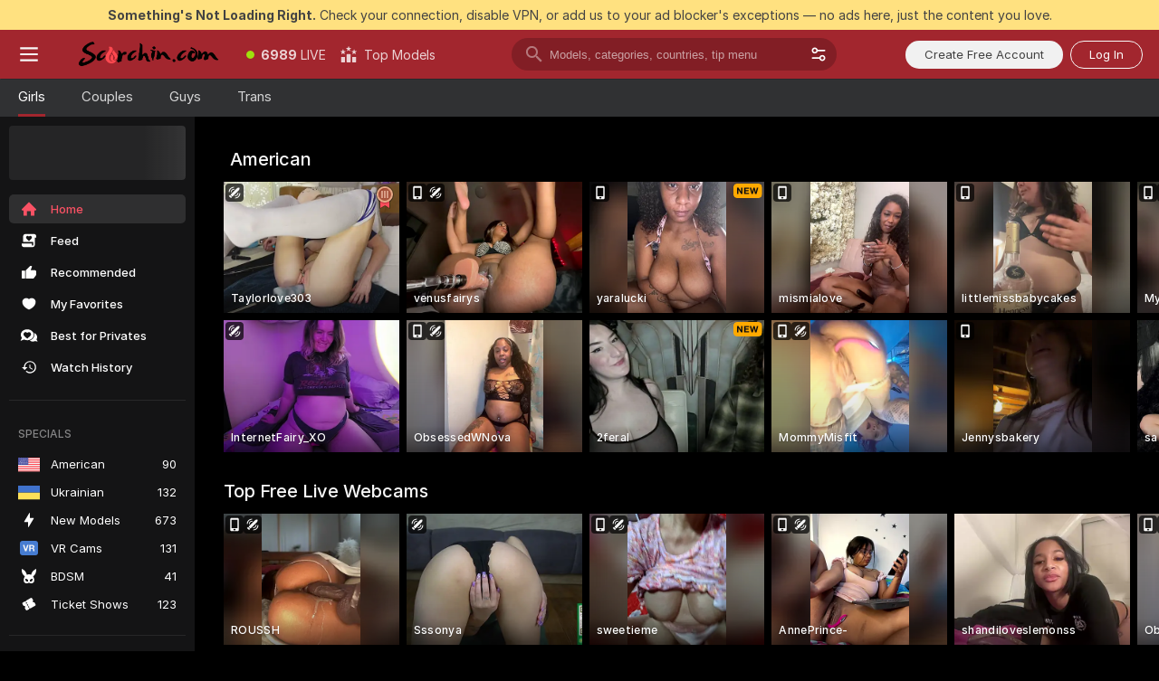

--- FILE ---
content_type: image/svg+xml
request_url: https://assets.striiiipst.com/assets/common/components/ui/CountryFlag/images/ls.svg
body_size: 139
content:
<svg width="512" height="336" xmlns="http://www.w3.org/2000/svg"><g fill="none"><path d="M0 224h512v103a9 9 0 01-9 9H9a9 9 0 01-9-9V224z" fill="#73AF00"/><path d="M9 0h494a9 9 0 019 9v103H0V9a9 9 0 019-9z" fill="#41479B"/><path fill="#F5F5F5" d="M0 112h512v112H0z"/><path d="M286 188l-2 1-19-23c4-8 6-19 6-24 0-8-5-15-12-16a3 3 0 00-3-2 3 3 0 00-3 2c-7 1-12 8-12 16 0 5 2 16 6 24l-19 23-2-1-8 15 2 1c10 5 23 8 36 8s26-3 36-8l2-1-8-15zm-18-46c0 4-1 12-4 19a55 55 0 01-1 3l-2-4v-12h4l-6-6v-13c5 1 9 7 9 13zm-20 19c-3-7-4-15-4-19 0-6 4-12 9-13v13l-6 6h4v12l-2 4a54 54 0 01-1-3zm-21 34l1 3h-3l2-3zm-3 6l4-1 1 3a66 66 0 01-5-2zm6-6a62 62 0 006 2v2l-5 1-1-5zm2 9v-2l5-1 1 5a73 73 0 01-6-2zm7-6l6 1 1 2-5 1-2-4zm3 8l-1-2 6-1 3 4a82 82 0 01-8-1zm7-6h9v1l-7 3-2-4zm7 8l-3-1-1-1 7-3 3 4a86 86 0 01-6 1zm5-8a75 75 0 007-1l1 1-6 3-2-3zm5 7l-1-2 5-3 4 4a79 79 0 01-8 1zm6-9a67 67 0 006-1v1l-4 3-2-3zm5 7l-1-2 4-4 3 4-6 2zm4-9a58 58 0 003-2l1 1-2 4-2-3zm5 6l-1-1 1-3 2 3-2 1z" fill="#464655"/></g></svg>